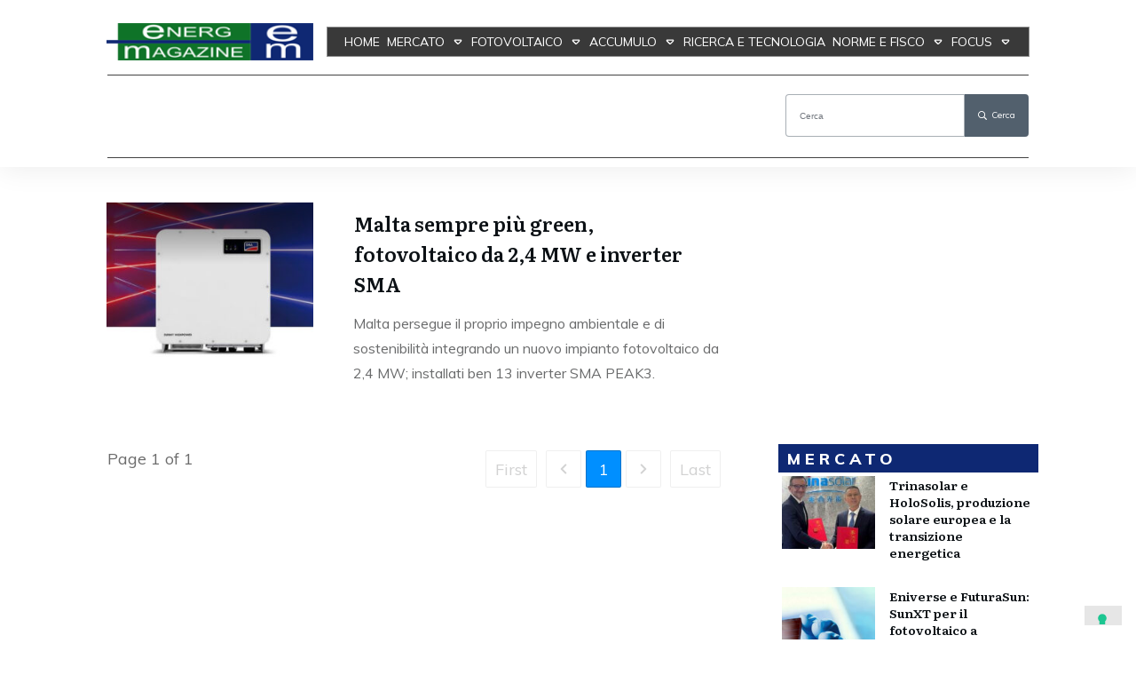

--- FILE ---
content_type: text/html; charset=utf-8
request_url: https://www.google.com/recaptcha/api2/aframe
body_size: 269
content:
<!DOCTYPE HTML><html><head><meta http-equiv="content-type" content="text/html; charset=UTF-8"></head><body><script nonce="GPEE4DwrHOu4yHAnOqWbNA">/** Anti-fraud and anti-abuse applications only. See google.com/recaptcha */ try{var clients={'sodar':'https://pagead2.googlesyndication.com/pagead/sodar?'};window.addEventListener("message",function(a){try{if(a.source===window.parent){var b=JSON.parse(a.data);var c=clients[b['id']];if(c){var d=document.createElement('img');d.src=c+b['params']+'&rc='+(localStorage.getItem("rc::a")?sessionStorage.getItem("rc::b"):"");window.document.body.appendChild(d);sessionStorage.setItem("rc::e",parseInt(sessionStorage.getItem("rc::e")||0)+1);localStorage.setItem("rc::h",'1769658625370');}}}catch(b){}});window.parent.postMessage("_grecaptcha_ready", "*");}catch(b){}</script></body></html>

--- FILE ---
content_type: application/javascript; charset=utf-8
request_url: https://cs.iubenda.com/cookie-solution/confs/js/73531488.js
body_size: -241
content:
_iub.csRC = { consApiKey: 'ng5vKFywUcLpUK1Np3G9T5Vx8FkZgOM9', showBranding: false, publicId: 'a9235d09-6db6-11ee-8bfc-5ad8d8c564c0', floatingGroup: false };
_iub.csEnabled = true;
_iub.csPurposes = [3,1,5,4];
_iub.cpUpd = 1693403435;
_iub.csT = 0.15;
_iub.googleConsentModeV2 = true;
_iub.totalNumberOfProviders = 6;
